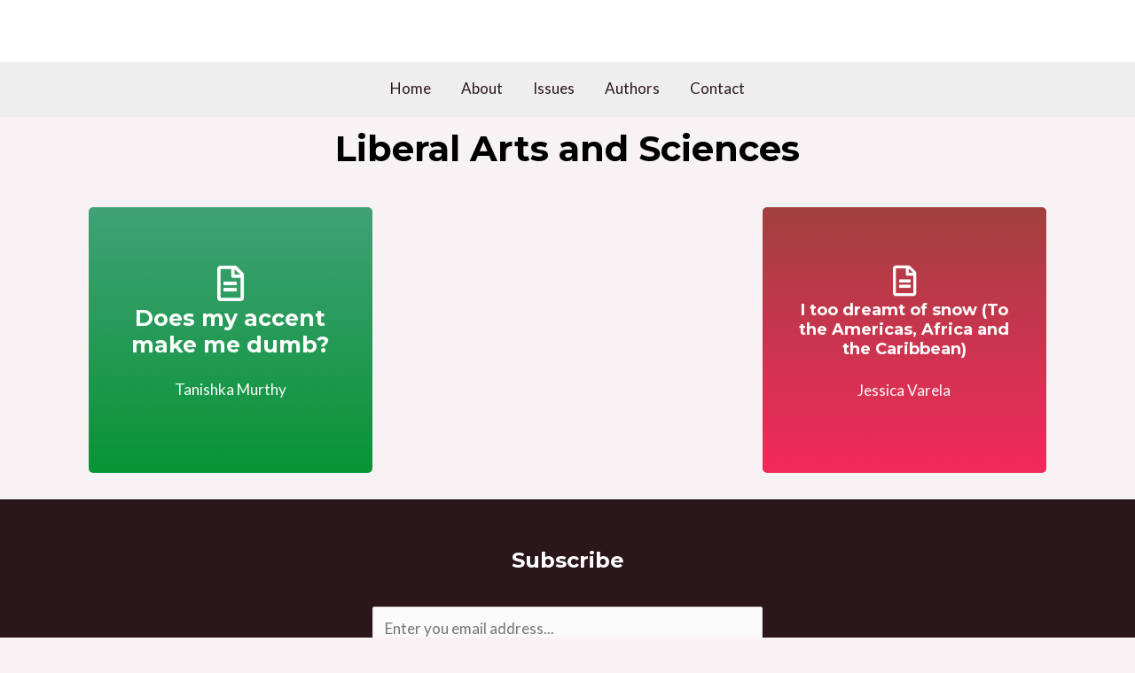

--- FILE ---
content_type: text/css
request_url: https://www.osunglobalcommons.org/wp-content/uploads/elementor/css/post-249.css?ver=1745339228
body_size: 414
content:
.elementor-kit-249{--e-global-color-primary:#6EC1E4;--e-global-color-secondary:#54595F;--e-global-color-text:#7A7A7A;--e-global-color-accent:#61CE70;--e-global-color-58cdbd58:#4054B2;--e-global-color-3da01445:#23A455;--e-global-color-1b993ee0:#000;--e-global-color-49364d90:#FFF;--e-global-typography-primary-font-family:"Roboto";--e-global-typography-primary-font-weight:600;--e-global-typography-secondary-font-family:"Roboto Slab";--e-global-typography-secondary-font-weight:400;--e-global-typography-text-font-family:"Roboto";--e-global-typography-text-font-weight:400;--e-global-typography-accent-font-family:"Roboto";--e-global-typography-accent-font-weight:500;--e-global-typography-553df66-font-family:"Gilda Display";--e-global-typography-553df66-font-size:66px;--e-global-typography-553df66-font-weight:normal;--e-global-typography-553df66-text-transform:uppercase;--e-global-typography-553df66-font-style:normal;--e-global-typography-553df66-text-decoration:none;--e-global-typography-553df66-letter-spacing:-0.4px;--e-global-typography-2ea3474-font-family:"Work Sans";--e-global-typography-2ea3474-font-size:16px;--e-global-typography-2ea3474-font-weight:500;--e-global-typography-2ea3474-text-transform:uppercase;--e-global-typography-2ea3474-font-style:normal;--e-global-typography-2ea3474-text-decoration:none;--e-global-typography-2ea3474-line-height:267px;--e-global-typography-2ea3474-word-spacing:1.1px;--e-global-typography-218fb78-font-family:"Gilda Display";--e-global-typography-218fb78-font-size:35px;--e-global-typography-218fb78-font-weight:normal;--e-global-typography-218fb78-font-style:normal;--e-global-typography-218fb78-text-decoration:none;--e-global-typography-218fb78-letter-spacing:-0.4px;--e-global-typography-691912e-font-family:"Fenix";--e-global-typography-691912e-font-size:28px;--e-global-typography-691912e-font-weight:normal;--e-global-typography-691912e-font-style:normal;--e-global-typography-691912e-text-decoration:none;--e-global-typography-c69d3e8-font-family:"Fenix";--e-global-typography-c69d3e8-font-size:21px;--e-global-typography-c69d3e8-font-weight:500;--e-global-typography-c69d3e8-text-transform:none;--e-global-typography-c69d3e8-font-style:normal;--e-global-typography-c69d3e8-text-decoration:none;}.elementor-section.elementor-section-boxed > .elementor-container{max-width:1140px;}.e-con{--container-max-width:1140px;}.elementor-widget:not(:last-child){margin-block-end:20px;}.elementor-element{--widgets-spacing:20px 20px;--widgets-spacing-row:20px;--widgets-spacing-column:20px;}{}h1.entry-title{display:var(--page-title-display);}@media(max-width:1024px){.elementor-section.elementor-section-boxed > .elementor-container{max-width:1024px;}.e-con{--container-max-width:1024px;}}@media(max-width:767px){.elementor-section.elementor-section-boxed > .elementor-container{max-width:767px;}.e-con{--container-max-width:767px;}}

--- FILE ---
content_type: text/css
request_url: https://www.osunglobalcommons.org/wp-content/uploads/elementor/css/post-17571.css?ver=1745408302
body_size: 252
content:
.elementor-17571 .elementor-element.elementor-element-327f758{text-align:center;}.elementor-17571 .elementor-element.elementor-element-40a46cc .eael-elements-flip-box-front-container{background-color:transparent;align-items:center;background-image:linear-gradient(180deg, #40A176 0%, #089335 100%);}.elementor-17571 .elementor-element.elementor-element-40a46cc .eael-elements-flip-box-rear-container{background-color:transparent;align-items:center;background-image:linear-gradient(180deg, #115932 0%, #D7476B 100%);}.elementor-17571 .elementor-element.elementor-element-40a46cc .eael-elements-flip-box-flip-card{transition-duration:500ms;}.elementor-17571 .elementor-element.elementor-element-40a46cc .eael-elements-flip-box-container:not(.eael-template){height:300px;}.elementor-17571 .elementor-element.elementor-element-40a46cc .eael-elements-flip-box-container.eael-template{min-height:300px;}.elementor-17571 .elementor-element.elementor-element-40a46cc .eael-elements-flip-box-rear-container .eael-elements-flip-box-padding{text-align:center;}.elementor-17571 .elementor-element.elementor-element-40a46cc .eael-elements-flip-box-front-container .eael-elements-flip-box-icon-image .ea-flipbox-icon{color:#fff;fill:#fff;font-size:40px;}.elementor-17571 .elementor-element.elementor-element-40a46cc .eael-elements-flip-box-front-container .eael-elements-flip-box-icon-image svg{color:#fff;fill:#fff;}.elementor-17571 .elementor-element.elementor-element-40a46cc .eael-elements-flip-box-front-container .eael-elements-flip-box-icon-image svg.ea-flipbox-icon{height:40px;width:40px;line-height:40px;}.elementor-17571 .elementor-element.elementor-element-40a46cc .eael-elements-flip-box-rear-container .eael-elements-flip-box-icon-image .ea-flipbox-icon{color:#fff;fill:#fff;font-size:40px;}.elementor-17571 .elementor-element.elementor-element-40a46cc .eael-elements-flip-box-rear-container .eael-elements-flip-box-icon-image .ea-flipbox-icon svg{color:#fff;fill:#fff;}.elementor-17571 .elementor-element.elementor-element-40a46cc .eael-elements-flip-box-rear-container .eael-elements-flip-box-icon-image svg.ea-flipbox-icon{height:40px;width:40px;line-height:40px;}.elementor-17571 .elementor-element.elementor-element-40a46cc .eael-elements-flip-box-front-container .eael-elements-flip-box-heading{color:#fff;}.elementor-17571 .elementor-element.elementor-element-40a46cc .eael-elements-flip-box-front-container .eael-elements-flip-box-content{color:#fff;}.elementor-17571 .elementor-element.elementor-element-40a46cc .eael-elements-flip-box-rear-container .eael-elements-flip-box-heading{color:#fff;}.elementor-17571 .elementor-element.elementor-element-40a46cc .eael-elements-flip-box-rear-container .eael-elements-flip-box-content{color:#fff;}.elementor-17571 .elementor-element.elementor-element-cca51e5 .eael-elements-flip-box-front-container{background-color:transparent;align-items:center;background-image:linear-gradient(180deg, #A14040 0%, #f2295b 100%);}.elementor-17571 .elementor-element.elementor-element-cca51e5 .eael-elements-flip-box-rear-container{background-color:transparent;align-items:center;background-image:linear-gradient(180deg, #E69C13 0%, #D7476B 100%);}.elementor-17571 .elementor-element.elementor-element-cca51e5 .eael-elements-flip-box-flip-card{transition-duration:500ms;}.elementor-17571 .elementor-element.elementor-element-cca51e5 .eael-elements-flip-box-container:not(.eael-template){height:300px;}.elementor-17571 .elementor-element.elementor-element-cca51e5 .eael-elements-flip-box-container.eael-template{min-height:300px;}.elementor-17571 .elementor-element.elementor-element-cca51e5 .eael-elements-flip-box-rear-container .eael-elements-flip-box-padding{text-align:center;}.elementor-17571 .elementor-element.elementor-element-cca51e5 .eael-elements-flip-box-front-container .eael-elements-flip-box-icon-image .ea-flipbox-icon{color:#fff;fill:#fff;font-size:35px;}.elementor-17571 .elementor-element.elementor-element-cca51e5 .eael-elements-flip-box-front-container .eael-elements-flip-box-icon-image svg{color:#fff;fill:#fff;}.elementor-17571 .elementor-element.elementor-element-cca51e5 .eael-elements-flip-box-front-container .eael-elements-flip-box-icon-image svg.ea-flipbox-icon{height:35px;width:35px;line-height:35px;}.elementor-17571 .elementor-element.elementor-element-cca51e5 .eael-elements-flip-box-rear-container .eael-elements-flip-box-icon-image .ea-flipbox-icon{color:#fff;fill:#fff;font-size:40px;}.elementor-17571 .elementor-element.elementor-element-cca51e5 .eael-elements-flip-box-rear-container .eael-elements-flip-box-icon-image .ea-flipbox-icon svg{color:#fff;fill:#fff;}.elementor-17571 .elementor-element.elementor-element-cca51e5 .eael-elements-flip-box-rear-container .eael-elements-flip-box-icon-image svg.ea-flipbox-icon{height:40px;width:40px;line-height:40px;}.elementor-17571 .elementor-element.elementor-element-cca51e5 .eael-elements-flip-box-front-container .eael-elements-flip-box-heading{color:#fff;}.elementor-17571 .elementor-element.elementor-element-cca51e5 .eael-elements-flip-box-front-container .eael-elements-flip-box-content{color:#fff;}.elementor-17571 .elementor-element.elementor-element-cca51e5 .eael-elements-flip-box-rear-container .eael-elements-flip-box-heading{color:#fff;}.elementor-17571 .elementor-element.elementor-element-cca51e5 .eael-elements-flip-box-rear-container .eael-elements-flip-box-content{color:#fff;}